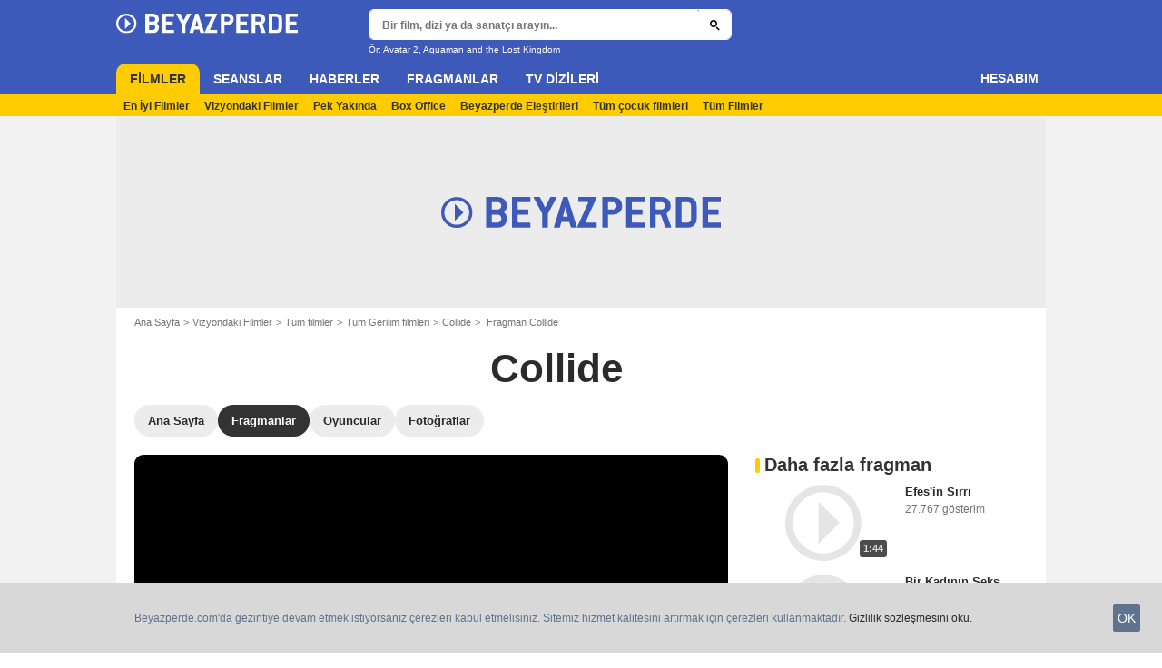

--- FILE ---
content_type: text/html; charset=utf-8
request_url: https://www.google.com/recaptcha/api2/aframe
body_size: 270
content:
<!DOCTYPE HTML><html><head><meta http-equiv="content-type" content="text/html; charset=UTF-8"></head><body><script nonce="mWu6BuGjLJqRBGRYuQEuJQ">/** Anti-fraud and anti-abuse applications only. See google.com/recaptcha */ try{var clients={'sodar':'https://pagead2.googlesyndication.com/pagead/sodar?'};window.addEventListener("message",function(a){try{if(a.source===window.parent){var b=JSON.parse(a.data);var c=clients[b['id']];if(c){var d=document.createElement('img');d.src=c+b['params']+'&rc='+(localStorage.getItem("rc::a")?sessionStorage.getItem("rc::b"):"");window.document.body.appendChild(d);sessionStorage.setItem("rc::e",parseInt(sessionStorage.getItem("rc::e")||0)+1);localStorage.setItem("rc::h",'1769818825590');}}}catch(b){}});window.parent.postMessage("_grecaptcha_ready", "*");}catch(b){}</script></body></html>

--- FILE ---
content_type: application/javascript; charset=utf-8
request_url: https://fundingchoicesmessages.google.com/f/AGSKWxVYjIjYuLA-vuhbBihme1kvSVI-5mtmUdeGZLBFlC-NXS4d4KW_luzUWWqFTWPtk_hvbcJ27lIwUjECB-qPX7xW1x9IXeqgkhZyZIMG2V9tvYbPixUXL9CZi_uvr-qQT-WS_ngE992NJqID93S8o_kpKXCV5GnooftllZcvD-XilSr9IxRMoM2GRw-n/_/ads/indexmarket./bannerad6./adcounter./adsame.-side-ad-
body_size: -1284
content:
window['70c67a62-05f2-4d95-b222-f21d36be6916'] = true;